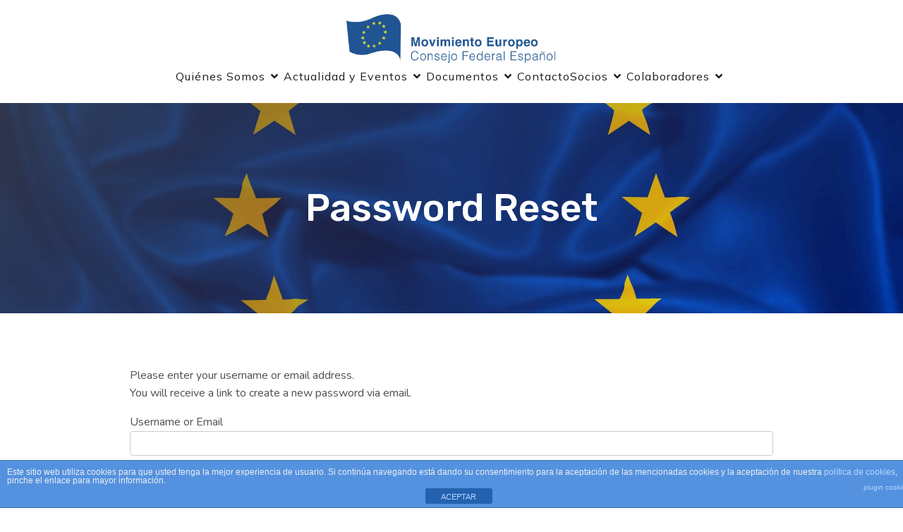

--- FILE ---
content_type: text/html; charset=utf-8
request_url: https://www.google.com/recaptcha/api2/aframe
body_size: 270
content:
<!DOCTYPE HTML><html><head><meta http-equiv="content-type" content="text/html; charset=UTF-8"></head><body><script nonce="jyU__oBHwXikNLCqnK_BJQ">/** Anti-fraud and anti-abuse applications only. See google.com/recaptcha */ try{var clients={'sodar':'https://pagead2.googlesyndication.com/pagead/sodar?'};window.addEventListener("message",function(a){try{if(a.source===window.parent){var b=JSON.parse(a.data);var c=clients[b['id']];if(c){var d=document.createElement('img');d.src=c+b['params']+'&rc='+(localStorage.getItem("rc::a")?sessionStorage.getItem("rc::b"):"");window.document.body.appendChild(d);sessionStorage.setItem("rc::e",parseInt(sessionStorage.getItem("rc::e")||0)+1);localStorage.setItem("rc::h",'1768872461219');}}}catch(b){}});window.parent.postMessage("_grecaptcha_ready", "*");}catch(b){}</script></body></html>

--- FILE ---
content_type: text/javascript
request_url: https://www.movimientoeuropeo.org/wp-content/plugins/kubio/build/frontend/index.js?ver=bbde13fbfa761f9a4fa34ad66f0a6041
body_size: 69562
content:
this.kubio=this.kubio||{},this.kubio.frontend=function(t){var e={};function i(s){if(e[s])return e[s].exports;var n=e[s]={i:s,l:!1,exports:{}};return t[s].call(n.exports,n,n.exports,i),n.l=!0,n.exports}return i.m=t,i.c=e,i.d=function(t,e,s){i.o(t,e)||Object.defineProperty(t,e,{enumerable:!0,get:s})},i.r=function(t){"undefined"!=typeof Symbol&&Symbol.toStringTag&&Object.defineProperty(t,Symbol.toStringTag,{value:"Module"}),Object.defineProperty(t,"__esModule",{value:!0})},i.t=function(t,e){if(1&e&&(t=i(t)),8&e)return t;if(4&e&&"object"==typeof t&&t&&t.__esModule)return t;var s=Object.create(null);if(i.r(s),Object.defineProperty(s,"default",{enumerable:!0,value:t}),2&e&&"string"!=typeof t)for(var n in t)i.d(s,n,function(e){return t[e]}.bind(null,n));return s},i.n=function(t){var e=t&&t.__esModule?function(){return t.default}:function(){return t};return i.d(e,"a",e),e},i.o=function(t,e){return Object.prototype.hasOwnProperty.call(t,e)},i.p="",i(i.s=655)}({206:function(t,e){!function(){t.exports=this.kubio.scripts}()},621:function(t,e){!function(t){const e=function(e){const i=t.extend({animationType:"rotate-1",animationDelay:2500,barAnimationDelay:3800,barWaiting:800,lettersDelay:50,typeLettersDelay:150,selectionDuration:500,typeAnimationDelay:1300,revealDuration:600,revealAnimationDelay:1500},e);let s=i.animationDelay;function n(t){const e=l(t);if(t.parents(".ah-headline").hasClass("type")){const s=t.parent(".ah-words-wrapper");s.addClass("selected").removeClass("waiting"),setTimeout((function(){s.removeClass("selected"),t.removeClass("is-visible").addClass("is-hidden").children("i").removeClass("in").addClass("out")}),i.selectionDuration),setTimeout((function(){o(e,i.typeLettersDelay)}),i.typeAnimationDelay)}else if(t.parents(".ah-headline").hasClass("letters")){const s=t.children("i").length>=e.children("i").length;a(t.find("i").eq(0),t,s,i.lettersDelay),r(e.find("i").eq(0),e,s,i.lettersDelay)}else t.parents(".ah-headline").hasClass("clip")?t.parents(".ah-words-wrapper").animate({width:"2px"},i.revealDuration,(function(){h(t,e),o(e)})):t.parents(".ah-headline").hasClass("loading-bar")?(t.parents(".ah-words-wrapper").removeClass("is-loading"),h(t,e),setTimeout((function(){n(e)}),i.barAnimationDelay),setTimeout((function(){t.parents(".ah-words-wrapper").addClass("is-loading")}),i.barWaiting)):(h(t,e),setTimeout((function(){n(e)}),i.animationDelay))}function o(t,e){t.parents(".ah-headline").hasClass("type")?(r(t.find("i").eq(0),t,!1,e),t.addClass("is-visible").removeClass("is-hidden")):t.parents(".ah-headline").hasClass("clip")&&t.parents(".ah-words-wrapper").animate({width:t.width()+10},i.revealDuration,(function(){setTimeout((function(){n(t)}),i.revealAnimationDelay)}))}function a(e,s,o,r){if(e.removeClass("in").addClass("out"),e.is(":last-child")?o&&setTimeout((function(){n(l(s))}),i.animationDelay):setTimeout((function(){a(e.next(),s,o,r)}),r),e.is(":last-child")&&t("html").hasClass("no-csstransitions")){const t=l(s);h(s,t)}}function r(t,e,s,o){t.addClass("in").removeClass("out"),t.is(":last-child")?(e.parents(".ah-headline").hasClass("type")&&setTimeout((function(){e.parents(".ah-words-wrapper").addClass("waiting")}),200),s||setTimeout((function(){n(e)}),i.animationDelay)):setTimeout((function(){r(t.next(),e,s,o)}),o)}function l(t){return t.is(":last-child")?t.parent().children().eq(0):t.next()}function h(t,e){t.removeClass("is-visible").addClass("is-hidden"),e.removeClass("is-hidden").addClass("is-visible")}this.each((function(){const e=t(this);if(i.animationType&&("type"===i.animationType||"rotate-2"===i.animationType||"rotate-3"===i.animationType||"scale"===i.animationType?e.find(".ah-headline").addClass("letters "+i.animationType):"clip"===i.animationType?e.find(".ah-headline").addClass(i.animationType+" is-full-width"):e.find(".ah-headline").addClass(i.animationType)),t(".ah-headline.letters").find("b").each((function(){const e=t(this),i=e.text().split(""),s=e.hasClass("is-visible");for(const t in i)e.parents(".rotate-2").length>0&&(i[t]="<em>"+i[t]+"</em>"),i[t]=s?'<i class="in">'+i[t]+"</i>":"<i>"+i[t]+"</i>";const n=i.join("");e.html(n).css("opacity",1)})),e.hasClass("loading-bar"))s=i.barAnimationDelay,setTimeout((function(){e.find(".ah-words-wrapper").addClass("is-loading")}),i.barWaiting);else if(e.hasClass("clip")){const t=e.find(".ah-words-wrapper"),i=t.width()+10;t.css("width",i)}else if(!e.find(".ah-headline").hasClass("type")){let i=e.find(".ah-words-wrapper b"),s=0;i.each((function(){const e=t(this).width();e>s&&(s=e)})),e.find(".ah-words-wrapper").css("width",s)}setTimeout((function(){n(e.find(".is-visible").eq(0))}),s)}))};window.wp&&window.wp.customize?t.fn.animatedHeadline=function(){const t=this,i=arguments;setTimeout((()=>{e.apply(t,i)}),100)}:t.fn.animatedHeadline=e}(jQuery)},622:function(t,e){!function(t,e){const i="fancy-title",s=function(t,s){this.namespace=i,this.defaults={typeAnimationDurationIn:.1,typeAnimationDurationOut:.1,animationDuration:1},e.apply(this,arguments),this.start()};s.prototype={start(){if("type"!==this.opts.typeAnimation)jQuery(this.$element).animatedHeadline({animationType:this.opts.typeAnimation,animationDelay:1e3*this.opts.animationDuration});else if(!this.isIE()){jQuery(this.$element).attr("fancy-id");const t=this.opts.rotatingWords.split("\n");t.unshift(this.opts.word);const e={strings:t,typeSpeed:1e3*this.opts.typeAnimationDurationIn,backSpeed:1e3*this.opts.typeAnimationDurationOut,contentType:"html",smartBackspace:!1,loop:!0};this.$element.empty(),new Typed(this.$element[0],e)}},isIE(){const t=navigator.userAgent;return t.indexOf("MSIE ")>-1||t.indexOf("Trident/")>-1}},s.inherits(e),e[i]=s,e.Plugin.create(i),e.Plugin.autoload(i)}(jQuery,Colibri)},623:function(t,e){!function(t,e){const i="video";class s{constructor(t,e={}){this.$element=t,this.data=e}play(){}stop(){}pause(){}startIfAutoplay(){this.data.autoPlay&&this.play()}getContentWindow(){const t=this.$element.find("iframe");if(!(t.length<1))return t.get(0).contentWindow}}class n extends s{play(){this.runCommand("playVideo")}pause(){this.runCommand("pauseVideo")}stop(){this.runCommand("stopVideo")}runCommand(t){const e=this.getContentWindow();if(!e)return;const i=JSON.stringify({event:"command",func:t});e.postMessage(i,"https://www.youtube.com")}}class o extends s{play(){this.runCommand("play")}pause(){this.runCommand("pause")}stop(){this.runCommand("pause"),this.runCommand("setCurrentTime","0")}runCommand(t,e){const i=this.getContentWindow();if(!i)return;const s=JSON.stringify({method:t,value:e});i.postMessage(s,"*")}}class a extends s{constructor(t,e){super(t,e),this.video=this.$element.find("video").get(0),this.video.loop&&e.startTime&&e.endTime&&this.video.addEventListener("timeupdate",(()=>{this.video.currentTime>=e.endTime&&(this.video.currentTime=e.startTime,this.play())}))}play(){this.video.play().catch((t=>{this.video.muted=!0}))}pause(){this.video.pause()}stop(){this.pause(),this.video.currentTime=0}}const r=function(t,s){this.namespace=i,this.defaults={data:{}},e.apply(this,arguments),this.start()};r.prototype={start(){switch((this.opts||{}).displayAs){case"posterImage":this.addPosterImageLogic();break;case"iconWithLightbox":this.addIconWithLightBoxLogic()}this.addVideoHandler();let t=!1;this.intersectionObserver=this.$element.respondToVisibility((e=>{e&&t&&this.handler.startIfAutoplay(),t||(t=!0)}))},stop(){this.intersectionObserver&&(this.intersectionObserver.disconnect(),this.intersectionObserver=null)},addVideoHandler(){switch(this.opts.videoCategory){case"internal":this.handler=new a(this.$element,this.opts);break;case"youtube":this.handler=new n(this.$element,this.opts);break;case"vimeo":this.handler=new o(this.$element,this.opts)}},addPosterImageLogic(){const t=this.opts,e=this.$element.find(".wp-block-kubio-video__poster");if(0!==e.length){const i=e.find("a"),s=e.find(".h-svg-icon");0!==i.length&&(i.removeAttr("href"),i.click({element:this.$element,data:t},this.startVideo.bind(this))),0!==s.length&&s.click({element:this.$element,data:t},this.startVideo.bind(this))}},addIconWithLightBoxLogic(){const t=this.opts,e=this.$element.find(".wp-block-kubio-video__lightbox");0!==e.length&&e.find(".h-svg-icon ").click({element:this.$element,data:t},this.startVideo)},startVideo(e){const i=e.data.element,s=e.data.data.lightBox;if(s||i.find(".wp-block-kubio-video__poster").hide(),"internal"!==e.data.data.videoCategory){const e=i.find("iframe");if(s){let s=e.attr("src");s=s.replace("autoplay=0","autoplay=1"),s=s.replace("autopause=0",""),t.fancybox.open({src:s,opts:{beforeClose(t,e){i.find(".wp-block-kubio-video__poster").show()}}})}else this.handler.play()}else s?(i.find(".wp-block-kubio-video__video"),t.fancybox.open({src:i.find("video"),type:"inline",modal:!1,touch:!1,showCloseButton:!0,opts:{afterLoad(t,e){const i=e.$content.find("video");0!==i.length&&i.removeClass("h-video-main")},beforeClose(t,e){i.find(".wp-block-kubio-video__poster").show()}}})):this.handler.play()}},r.inherits(e),e[i]=r,e.Plugin.create(i),e.Plugin.autoload(i)}(jQuery,Colibri)},624:function(t,e){!function(t,e){const i="dropdown-menu",s=function(){this.namespace=i,this.defaults={menuSelector:".kubio-menu",$menu:null},e.apply(this,arguments),this.start()};s.prototype={start(){const t=this.$element.find(this.opts.menuSelector).first();this.opts.$menu=t;const e=t.find("> ul > li.current-menu-item").get(0);this.stop(),this.addListener(),this.addFocusListener(),this.addReverseMenuLogic(),this.addTabletMenuLogic(),this.addMenuScrollSpy(t,e)},toggleFocus(e,i=!0){for(;this.opts.$menu[0]!==e;)"li"===e.tagName.toLowerCase()&&(i?(t(e).closest("li.menu-item-has-children").children("a").addClass("hover"),e.classList.add("hover"),t(e).children("a").addClass("hover")):(t(e).closest("li.menu-item-has-children").children("a").removeClass("hover"),e.classList.remove("hover"),t(e).children("a").removeClass("hover"))),e=e.parentElement},addFocusListener(){const t=this.opts.$menu.find("li");t.on("mouseover",(t=>{this.toggleFocus(t.currentTarget)})),t.on("mouseout",(t=>{this.toggleFocus(t.currentTarget,!1)}));const e=this.opts.$menu.find("li > a");e.on("focus",(t=>{this.toggleFocus(t.currentTarget)})),e.on("blur",(t=>{this.toggleFocus(t.currentTarget,!1)}))},stop(){this.removeListeners()},copyLiEventTaA(e){let i="";e.target&&e.target.tagName&&(i=e.target.tagName),"a"!==i.toLowerCase()&&t(e.currentTarget).find("> a")[0].click()},addListener(){this.opts.$menu.find("li").on("click",this.copyLiEventTaA)},removeListeners(){const t=this.opts.$menu;t.off("mouseover.navigation"),t.find("li").off("click",this.copyLiEventTaA),this.removeTabletLogic()},removeTabletLogic(){this.opts.$menu.off("tap.navigation")},addReverseMenuLogic(){const e=this.opts.$menu,i=this;e.on("mouseover.navigation","li",(function(){e.find("li.hover").removeClass("hover"),i.setOpenReverseClass(e,t(this))}))},setOpenReverseClass(t,e){if(this.getItemLevel(t,e)>0){const t=e.children("ul"),i=t.length&&e.offset().left+e.width()+300>window.innerWidth,s=t.length&&e.closest(".open-reverse").length;i||s?t.addClass("open-reverse"):t.length&&t.removeClass("open-reverse")}},getItemLevel(t,e){const i=this.opts.menuSelector;return e.parentsUntil(i).filter("li").length},addTabletMenuLogic(){const t=this.opts.$menu;this.opts.clickOnLink||(this.opts.clickOnLink=this.clickOnLink.bind(this)),this.opts.clickOnArrow||(this.opts.clickOnArrow=this.clickOnArrow.bind(this)),t.off("tap.navigation",this.opts.clickOnArrow),t.on("tap.navigation","li.menu-item > a svg",this.opts.clickOnArrow),t.off("tap.navigation",this.opts.clickOnLink),t.on("tap.navigation","li.menu-item > a",this.opts.clickOnLink)},clickOnLink(e,i=!1){const s=this,n=t(e.target),o=n.closest("li"),a=n.closest("a"),r=this.opts.$menu;if(o.children("ul").length)if(s.isSelectedItem(o)){const n=a.attr("href");if(0===n.indexOf("#")){const e=n.replace("#","").trim();if(!e||!t("#"+e).length)return}e.stopPropagation(),i&&e.preventDefault(),s.deselectItems(r,o)}else e.stopPropagation(),e.preventDefault(),s.selectItem(r,o);else e.stopPropagation(),(i||!i&&s.isSelectedItem(o))&&e.preventDefault(),s.deselectItems(r,o)},clickOnArrow(t){this.clickOnLink(t,!0)},selectItem(e,i){this.deselectItems(e,i),i.attr("data-selected-item",!0),this.clearMenuHovers(e,i),i.addClass("hover"),this.setOpenReverseClass(e,i);const s=this;t("body").on("tap.navigation-clear-selection","*",(function(){const t=jQuery(this);s.clearSelectionWhenTapOutside(t,e)})),t(window).on("scroll.navigation-clear-selection",(function(){const t=jQuery(this);s.clearSelectionWhenTapOutside(t,e)}))},deselectItems(e,i){i.removeClass("hover"),e.find("[data-selected-item]").each((function(){t(this).removeAttr("data-selected-item");const i=e.children("ul");e.is(".mobile-menu")&&i.slideDown()}))},isSelectedItem:t=>t.is("[data-selected-item]"),clearMenuHovers(e,i){const s=this;e.find("li.hover").each((function(){i&&s.containsSelectedItem(t(this))||t(this).removeClass("hover")}))},containsSelectedItem:t=>t.find("[data-selected-item]").length>0||t.is("[data-selected-item]"),clearSelectionWhenTapOutside(e,i){t("body").off("tap.navigation-clear-selection"),t(window).off("scroll.navigation-clear-selection"),e.is(i)||t.contains(i[0],this)||this.clearMenuHovers(i)},addMenuScrollSpy(e,i){const s=e;t.fn.kubioScrollSpy&&s.find("a").kubioScrollSpy({onChange(){s.find(".current-menu-item, .current_page_item").removeClass("current-menu-item current_page_item"),t(this).closest("li").addClass("current-menu-item current_page_item")},onLeave(){const e=s.closest(".h-navigation_sticky");t(this).closest("li").removeClass("current-menu-item current_page_item hover"),!s.find(".current-menu-item, .current_page_item").length&&i&&(e||s.find(".current-menu-item, .current_page_item").removeClass("current-menu-item current_page_item"),t(i).addClass("current-menu-item current_page_item"))},smoothScrollAnchor:!0,offset(){const t=s.closest(".h-navigation_sticky");return t.length?t[0].getBoundingClientRect().height:0}}),t(window).trigger("smoothscroll.update")}},s.inherits(e),e[i]=s,e.Plugin.create(i),e.Plugin.autoload(i)}(jQuery,Colibri)},625:function(t,e){!function(t,e){const i="accordion-menu",s=function(t,s){this.namespace=i,this.defaults={menuSelector:".kubio-menu",offCanvasWrapper:".kubio-menu-container",linkSelector:".menu-item-has-children > a, .page_item_has_children > a",linkLeafsSelector:"li:not(.menu-item-has-children):not(.page_item_has_children) > a",arrowSelector:"svg",$menu:null},e.apply(this,arguments),this.initBindedFunctions(),this.initEventListenersData(),this.start()};s.prototype={start(){const t=this.$element.find(this.opts.menuSelector).first();this.opts.$menu=t;const e=t.find("> ul > li.current-menu-item").get(0);this.opts.$menu.find("a").data("allow-propagation",!0),this.opts.$menu.find(this.opts.arrowSelector).attr("tabIndex",0),this.removeEventListeners(),this.addEventListeners(),this.addMenuScrollSpy(t,e);const i=this.opts.$menu.find(".current-menu-parent").first();i.length&&this.openDropDown(i),this.addFocusListener()},initBindedFunctions(){this.debounceApplyDropdownLogic=t.debounce(this.applyDropdownLogic.bind(this),10),this.bindedLinkEventHandler=this.linkEventHandler.bind(this),this.bindedLinkArrowEventHandler=this.linkArrowEventHandler.bind(this)},initEventListenersData(){const t=".accordion-menu",e=["click","tap"].map((e=>`${e}${t}`)),i=e.map((t=>t+".link-selector")).join(" "),s=e.concat([`keyup${t}`]).map((t=>t+" svg")).join(" "),n=e.map((t=>t+".off-canvas")).join(" ");this._eventOptions={menuNamespace:t,linkSelectorEvent:i,arrowSelectorEvent:s,offCanvasEvent:n}},toggleFocus(e,i=!0){for(;this.opts.$menu[0]!==e;)"li"===e.tagName.toLowerCase()&&(i?(t(e).closest("li.menu-item-has-children").children("a").addClass("hover"),e.classList.add("hover"),t(e).children("a").addClass("hover")):(t(e).closest("li.menu-item-has-children").children("a").removeClass("hover"),e.classList.remove("hover"),t(e).children("a").removeClass("hover"))),e=e.parentElement},addFocusListener(){const t=this.opts.$menu.find("a");t.on("focus",(t=>{this.toggleFocus(t.currentTarget)})),t.on("blur",(t=>{this.toggleFocus(t.currentTarget,!1)}))},addEventListeners(){const e=this.opts.$menu,i=this._eventOptions;e.on(i.arrowSelectorEvent,this.opts.arrowSelector,this.bindedLinkArrowEventHandler),window.wp&&window.wp.customize&&e.off(i.linkSelectorEvent,this.opts.linkSelector),e.on(i.linkSelectorEvent,this.opts.linkSelector,this.bindedLinkEventHandler),e.on(i.offCanvasEvent,this.opts.linkLeafsSelector,this.closeOffcanvasPanel),t(document).on("keyup."+this.namespace,t.proxy(this.handleKeyboard,this))},removeEventListeners(){const e=this.opts.$menu,i=this._eventOptions;e.off(i.menuNamespace),t(document).on("keyup."+this.namespace)},stop(){this.removeEventListeners(),this.removeAllSvgArrows()},handleKeyboard(e){let i=e.target;"svg"===i.tagName.toLowerCase()&&(i=i.parentNode),t.contains(this.opts.$menu[0],i)&&t(i).siblings("ul").length&&(37===e.which&&this.closeDropDown(t(i).closest("li")),39===e.which&&this.openDropDown(t(i).closest("li")))},openDropDown(e){e&&((e=t(e).is("a")?t(e).closest("li"):t(e)).addClass("open"),e.children("ul").slideDown(100))},closeDropDown(e){e&&((e=t(e).is("a")?t(e).closest("li"):t(e)).removeClass("open"),e.children("ul").slideUp(100))},isDropDownOpen:t=>t.is(".open"),closeOffcanvasPanel(){window.wp&&window.wp.customize},linkEventHandler(e,i){const s=window.wp&&window.wp.customize;s&&e.preventDefault();const n=t(e.target).closest("li");0===n.find("ul").length||!i&&n.hasClass("open")&&!s?this.closeOffcanvasPanel():((i||!i&&!n.hasClass("open"))&&(e.preventDefault(),e.stopPropagation()),this.debounceApplyDropdownLogic(e,i))},linkArrowEventHandler(t){"keyup"===t.type?13===t.which&&this.linkEventHandler(t,!0):this.linkEventHandler(t,!0)},applyDropdownLogic(e,i){const s=t(e.target).closest("li");0!==s.find("ul").length?i&&this.isDropDownOpen(s)?this.closeDropDown(s):this.openDropDown(s):this.closeOffcanvasPanel()},removeAllSvgArrows(){this.opts.$menu&&this.opts.$menu.find(this.opts.arrowSelector).remove()},addMenuScrollSpy(e,i){const s=e,n=this;if(t.fn.kubioScrollSpy){const e=n.opts.linkSelector,o=n.opts.arrowSelector;s.find("a").not(e).not(o).kubioScrollSpy({onChange(){s.find(".current-menu-item,.current_page_item").removeClass("current-menu-item current_page_item"),t(this).closest("li").addClass("current-menu-item current_page_item")},onLeave(){t(this).closest("li").removeClass("current-menu-item current_page_item"),!s.find(".current-menu-item, .current_page_item").length&&i&&t(i).addClass("current-menu-item current_page_item")},clickCallback(){n.closeOffcanvasPanel()},smoothScrollAnchor:!0,offset(){const t=s.closest('[data-kubio-component="navigation"]');return t.length?t[0].getBoundingClientRect().height+20:20}})}t(window).trigger("smoothscroll.update")}},s.inherits(e),e[i]=s,e.Plugin.create(i),e.Plugin.autoload(i)}(jQuery,Colibri)},626:function(t,e){!function(t,e){const i="offcanvas",s=function(t,i){this.namespace="offcanvas",this.defaults={target:null,push:!0,width:"250px",direction:"left",toggleEvent:"click",clickOutside:!0,animationOpen:"slideInLeft",animationClose:"slideOutLeft",callbacks:["open","opened","close","closed"],offcanvasOverlayId:null,$overlayElement:null,targetId:null},e.apply(this,arguments),this.utils=new e.Utils,this.detect=new e.Detect,this.start()};s.prototype={start(){if(!this.hasTarget())return;const e=this.opts.offcanvasOverlayId;this.opts.$overlayElement=t("#"+e),this.buildTargetWidth(),this.buildAnimationDirection(),this.$close=this.getCloseLink(),this.$element.on(this.opts.toggleEvent+"."+this.namespace,t.proxy(this.toggle,this)),this.$target.addClass("offcanvas"),this.$target.trigger("kubio.offcanvas.ready"),this.moveOffcanvas(),this.addOffcanvasOverlayLogic()},stop(){this.closeAll(),this.removeOffcanvasElements(),this.$element.off("."+this.namespace),this.$close&&this.$close.off("."+this.namespace),t(document).off("."+this.namespace)},removeOffcanvasElements(){this.$target.remove(),this.opts.$overlayElement.remove()},moveOffcanvas(){const t=this.$target[0];document.querySelector("html > body").appendChild(t);const e=this.opts.$overlayElement[0];document.querySelector("html > body").appendChild(e)},preventDefault:t=>(t.preventDefault(),t.stopPropagation(),!1),addOffcanvasOverlayLogic(){const t=this.opts.$overlayElement,e=this.$target;e.length&&(t[0].addEventListener("scroll",this.preventDefault,{passive:!0}),t[0].addEventListener("touchmove",this.preventDefault,{passive:!0}),t[0].addEventListener("mousewheel",this.preventDefault,{passive:!0}),e.on("kubio.offcanvas.open",(function(){t.addClass("h-offcanvas-opened")})),e.on("kubio.offcanvas.close",(function(){t.removeClass("h-offcanvas-opened")})))},toggle(t){this.isOpened()?this.close(t):this.open(t)},buildTargetWidth(){this.opts.width=t(window).width()<parseInt(this.opts.width)?"100%":this.opts.width},buildAnimationDirection(){"right"===this.opts.direction&&(this.opts.animationOpen="slideInRight",this.opts.animationClose="slideOutRight")},getCloseLink(){return this.$target.find(".close")},open(i){i&&i.preventDefault(),this.isOpened()||(this.closeAll(),this.callback("open"),this.$target.addClass("offcanvas-"+this.opts.direction),this.$target.css("width",Math.min(parseInt(this.opts.width),window.innerWidth-100)),this.$target.css("right","-"+Math.min(parseInt(this.opts.width),window.innerWidth-100)),this.$target.trigger("kubio.offcanvas.open"),e.animate(this.$target,this.opts.animationOpen,t.proxy(this.onOpened,this)),this.$element.trigger("kubio.offcanvas.open"))},closeAll(){const i=t(document).find(".offcanvas");0!==i.length&&(i.each((function(){const i=t(this);i.hasClass("open")&&(i.css("width",""),e.animate(i,"hide"),i.removeClass("open offcanvas-left offcanvas-right"))})),t(document).off("."+this.namespace),t("body").css("left",""))},close(i){if(i){const e=t(i.target);if(("A"===e[0].tagName||"INPUT"===e[0].tagName||"BUTTON"===e[0].tagName||e.parents("button, a").length)&&0!==e.closest(".offcanvas").length&&!e.hasClass("close")&&window.location.href!==i.target.href)return;i.preventDefault()}this.isOpened()&&(this.callback("close"),this.$target.trigger("kubio.offcanvas.close"),e.animate(this.$target,this.opts.animationClose,t.proxy(this.onClosed,this)))},isOpened(){return this.$target.hasClass("open")},onOpened(){this.$target.find("a").eq(0).focus(),this.$target.removeClass("hide"),this.opts.clickOutside&&t(document).on("click."+this.namespace+" tap."+this.namespace,t.proxy(this.close,this)),this.detect.isMobileScreen()&&t("html").addClass("no-scroll"),t(document).on("keyup."+this.namespace,t.proxy(this.handleKeyboard,this)),t(document).on("keydown."+this.namespace,t.proxy(this.handleKeyDown,this)),this.$close.on("click."+this.namespace,t.proxy(this.close,this)),this.$target.addClass("open"),this.callback("opened")},onClosed(){t("html").removeClass("no-scroll"),this.$target.css("width","").removeClass("offcanvas-"+this.opts.direction),this.$close.off("."+this.namespace),t(document).off("."+this.namespace),this.$target.removeClass("open"),this.callback("closed"),this.$target.trigger("kubio.offcanvas.closed")},handleKeyboard(e){27===e.which&&(document.activeElement&&t(document.activeElement).closest(".offcanvas").length&&this.$element.focus(),this.close())},handleKeyDown(t){if(9===t.which){const e=this.$target.find("a:visible"),i=t.shiftKey;if(e.last().is(t.target)&&!i)return e.first().focus(),t.preventDefault(),void t.stopPropagation();e.first().is(t.target)&&i&&(e.last().focus(),t.preventDefault(),t.stopPropagation())}}},s.inherits(e),e[i]=s,e.Plugin.create(i),e.Plugin.autoload(i)}(jQuery,Colibri)},627:function(t,e){!function(t,e){const i="accordion",s=function(t,s){this.namespace=i,this.defaults={target:null,toggle:!0,active:!1,toggleClass:"h-accordion-item-title",boxClass:"h-accordion-item-content__container",activeClass:"accordion-active h-custom-active-state",callbacks:["open","opened","close","closed"],hashes:[],currentHash:!1,currentItem:!1},e.apply(this,arguments),this.start()};s.prototype={start(){this.$items=this.getItems(),this.$items.each(t.proxy(this.loadItems,this)),this.$boxes=this.getBoxes(),this.setInitialOpenedItems(),this.setActiveItem()},stop(){this.closeAll()},restart(){this.updateOpts(),this.stop(),this.start()},getItems(){return this.$element.find(`> .h-accordion-item > .${this.opts.toggleClass}`)},setInitialOpenedItems(){let e=!1;this.$items.each(((i,s)=>{"true"!==t(s).attr("data-open-by-default")||this.opts.toggle&&(!this.opts.toggle||e)||(e=!0,this.addActive(this.getItem(s)))}))},getBoxes(){return this.$element.find(`> .h-accordion-item > .${this.opts.boxClass}, > .h-accordion-item > .h-accordion-item-content`)},loadItems(e,i){const s=this.getItem(i);s.$el.attr("rel",s.hash),s.$el.hasClass(this.opts.activeClass)&&(this.opts.currentItem=s,this.opts.active=s.hash);const n=["click","tap"].map((t=>`${t}.${this.namespace} `)).join(" ");s.$el.off(n).on(n,t.proxy(this.toggle,this))},setActiveItem(){!1!==this.opts.active&&(this.opts.currentItem=this.getItemBy(this.opts.active),this.opts.active=this.opts.currentItem.hash),!1!==this.opts.currentItem&&(this.addActive(this.opts.currentItem),this.opts.currentItem.$box.removeClass("hide"))},addActive(t){t.$box.find(".h-element").trigger("colibriContainerOpened"),t.$box.removeClass("hide").addClass("open"),t.$el.addClass(this.opts.activeClass),!1!==t.$caret&&t.$caret.removeClass("down").addClass("up"),!1!==t.$parent&&t.$parent.addClass(this.opts.activeClass),this.opts.currentItem=t},removeActive(t){t.$box.removeClass("open"),t.$el.removeClass(this.opts.activeClass),!1!==t.$caret&&t.$caret.addClass("down").removeClass("up"),!1!==t.$parent&&t.$parent.removeClass(this.opts.activeClass),this.opts.currentItem=!1},toggle(e){e&&e.preventDefault();const i=t(e.target).closest("."+this.opts.toggleClass).get(0)||e.target,s=this.getItem(i);this.isOpened(s.hash)?this.close(s.hash):this.open(e)},openAll(){this.$items.addClass(this.opts.activeClass),this.$boxes.addClass("open").removeClass("hide")},open(e,i){if(void 0===e)return;"object"==typeof e&&e.preventDefault();const s=t(e.target).closest("."+this.opts.toggleClass).get(0)||e.target,n="object"==typeof e?this.getItem(s):this.getItemBy(e);n.$box.hasClass("open")||(this.opts.toggle&&this.closeAll(),this.callback("open",n),this.addActive(n),this.onOpened())},onOpened(){this.callback("opened",this.opts.currentItem)},closeAll(){this.$items.removeClass(this.opts.activeClass).closest("li").removeClass(this.opts.activeClass),this.$boxes.removeClass("open").addClass("hide")},close(t){const e=this.getItemBy(t);this.callback("close",e),this.opts.currentItem=e,this.onClosed()},onClosed(){const t=this.opts.currentItem;this.removeActive(t),this.callback("closed",t)},isOpened(e){return t("[rel="+e+"]").hasClass(this.opts.activeClass)},getItem(e){const i={};i.$el=t(e),i.hash=i.$el.attr("href"),i.$box=t(i.hash);const s=i.$el.parent();i.$parent="LI"===s[0].tagName&&s;const n=i.$el.find(".caret");return i.$caret=0!==n.length&&n,i},getItemBy(t){const e="number"==typeof t?this.$items.eq(t-1):this.$element.find('[rel="'+t+'"]');return this.getItem(e)}},s.inherits(e),e[i]=s,e.Plugin.create(i),e.Plugin.autoload(i)}(jQuery,Colibri)},628:function(t,e){!function(t,e){const i="tabs",s=function(t,s){this.namespace=i,this.defaults={equals:!1,active:!1,hash:!0,contentActiveClass:"h-tabs-content-active",navActiveClass:"h-tabs-navigation-active-item h-custom-active-state",callbacks:["init","next","prev","open","opened","close","closed"]},e.apply(this,arguments),this.start()};s.prototype={start(){this.tabsCollection=[],this.hashesCollection=[],this.currentHash=[],this.currentItem=!1,this.$items=this.getItems(),this.$items.length&&(this.$items.each(t.proxy(this.loadItems,this)),this.$tabs=this.getTabs(),this.currentHash=this.getLocationHash(),this.closeAll(),this.setActiveItem(),this.setItemHeight(),this.callback("init"),window.addEventListener("hashchange",this.onHashChange.bind(this),!1))},restart(){this.updateOpts(),this.stop(),this.start()},stop(){this.$items.length>0&&this.$items.each(t.proxy(this.unbindItem,this))},unbindItem(t,e){const i=["click","tap"].map((t=>`${t}.${this.namespace} `)).join(" ");this.getItem(e).$el.off(i)},getTabs(){return t(this.tabsCollection).map((function(){return this.toArray()}))},elementIsVisible(t){let e=t.offsetTop;const i=t.offsetHeight;for(;t.offsetParent;)e+=(t=t.offsetParent).offsetTop;return e<window.pageYOffset+window.innerHeight&&e+i>window.pageYOffset},tabsIsVisible(){return this.elementIsVisible(this.$element.get(0))},tabsTopIsVisible(){const t=this.$element.get(0).getBoundingClientRect();return this.tabsIsVisible()&&t.top>0},onHashChange(t){this.closeAll(),this.currentHash=this.getLocationHash(),this.setActiveItem(),this.currentHash&&!this.tabsTopIsVisible()&&this.$element.get(0).scrollIntoView()},getItems(){return this.$element.find("> .h-tabs-navigation .h-tabs-navigation-item")},loadItems(e,i){const s=this.getItem(i);s.$el.attr("rel",s.hash),this.collectItem(s),s.$el.hasClass(this.opts.navActiveClass)&&(this.currentItem=s,this.opts.active=s.hash);const n=["click","tap"].map((t=>`${t}.${this.namespace} `)).join(" ");s.$el.off(n).on(n,t.proxy(this.open,this))},collectItem(t){this.tabsCollection.push(t.$tab),this.hashesCollection.push(t.hash)},setActiveItem(){this.currentHash?(this.currentItem=this.getItemBy(this.currentHash),this.opts.active=this.currentHash):!1===this.opts.active?(this.currentItem=this.getItem(this.$items.first()),this.opts.active=this.currentItem.hash):this.opts.active&&(this.currentItem=this.getItemBy(this.opts.active)),this.addActive(this.currentItem)},addActive(t){t.$tab.find(".h-element").trigger("colibriContainerOpened"),t.$tab.find('[data-kubio="kubio/slider"], [data-kubio="kubio/carousel"], [data-kubio="kubio/counter"]').trigger("colibriContainerOpened"),t.$el.addClass(this.opts.navActiveClass),t.$tab.removeClass("hide").addClass(this.opts.contentActiveClass),this.currentItem=t},removeActive(t){t.$el.removeClass(this.opts.navActiveClass),t.$tab.addClass("hide").removeClass(this.opts.contentActiveClass),this.currentItem=!1},next(t){t&&t.preventDefault();const e=this.getItem(this.fetchElement("next"));this.open(e.hash),this.callback("next",e)},prev(t){t&&t.preventDefault();const e=this.getItem(this.fetchElement("prev"));this.open(e.hash),this.callback("prev",e)},fetchElement(t){let e;if(!1!==this.currentItem){if(e=this.currentItem.$parent[t]().find("a"),0===e.length)return}else e=this.$items[0];return e},open(t,e){if(void 0===t)return;"object"==typeof t&&t.preventDefault();const i="object"==typeof t?this.getItem(t.target):this.getItemBy(t);this.closeAll(),this.callback("open",i),this.addActive(i),this.pushStateOpen(e,i),this.callback("opened",i)},pushStateOpen(t,e){if(!1!==t&&!1!==this.opts.hash)try{window.history.pushState(!1,!1,e.hash)}catch(t){}},close(t){const e=this.getItemBy(t);e.$el.hasClass(this.opts.navActiveClass)&&(this.callback("close",e),this.removeActive(e),this.pushStateClose(),this.callback("closed",e))},pushStateClose(){!1!==this.opts.hash&&history.pushState(!1,!1," ")},closeAll(){this.$tabs.removeClass("open").addClass("hide").removeClass(this.opts.contentActiveClass),this.$items.removeClass(this.opts.navActiveClass)},getItem(e){const i={};return i.$el=t(e),i.$el.is("a")||(i.$el=i.$el.parents("a").eq(0)),i.hash=i.$el.attr("href"),i.$parent=i.$el.parent(),i.$tab=this.$element.find(i.hash),i},getItemBy(t){const e="number"==typeof t?this.$items.eq(t-1):this.$element.find('[rel="'+t+'"]');return this.getItem(e)},getLocationHash(){return!1!==this.opts.hash&&!!this.isHash()&&top.location.hash},isHash(){return!(""===top.location.hash||-1===t.inArray(top.location.hash,this.hashesCollection))},setItemHeight(){if(this.opts.equals){const t=this.getItemMaxHeight()+"px";this.$tabs.css("min-height",t)}},getItemMaxHeight(){let e=0;return this.$tabs.each((function(){const i=t(this).outerHeight();e=i>e?i:e})),e}},s.inherits(e),e[i]=s,e.Plugin.create(i),e.Plugin.autoload(i)}(jQuery,Colibri)},629:function(t,e){!function(t,e,i){const s=function(){const t={getAll:t=>i.defaultView.getComputedStyle(t),get(t,e){return this.getAll(t)[e]},toFloat:t=>parseFloat(t,10)||0,getFloat(t,e){return this.toFloat(this.get(t,e))},_getAllCurrentStyle:t=>t.currentStyle};return i.documentElement.currentStyle&&(t.getAll=t._getAllCurrentStyle),t}(),n=function(){function e(t){this.element=t,this.replacer=i.createElement("div"),this.replacer.style.visibility="hidden",this.hide(),t.parentNode.insertBefore(this.replacer,t)}return e.prototype={replace(){const t=this.replacer.style,e=s.getAll(this.element);t.width=this._width(),t.height=this._height(),t.marginTop=e.marginTop,t.marginBottom=e.marginBottom,t.marginLeft=e.marginLeft,t.marginRight=e.marginRight,t.cssFloat=e.cssFloat,t.styleFloat=e.styleFloat,t.position=e.position,t.top=e.top,t.right=e.right,t.bottom=e.bottom,t.left=e.left,t.display=e.display},hide(){this.replacer.style.display="none"},_width(){return this.element.getBoundingClientRect().width+"px"},_widthOffset(){return this.element.offsetWidth+"px"},_height(){return jQuery(this.element).outerHeight()+"px"},_heightOffset(){return this.element.offsetHeight+"px"},destroy(){t(this.replacer).remove();for(const t in this)this.hasOwnProperty(t)&&(this[t]=null)}},i.documentElement.getBoundingClientRect().width||(e.prototype._width=e.prototype._widthOffset,e.prototype._height=e.prototype._heightOffset),{MimicNode:e,computedStyle:s}}();function o(){this._vendor=null}o.prototype={_vendors:{webkit:{cssPrefix:"-webkit-",jsPrefix:"Webkit"},moz:{cssPrefix:"-moz-",jsPrefix:"Moz"},ms:{cssPrefix:"-ms-",jsPrefix:"ms"},opera:{cssPrefix:"-o-",jsPrefix:"O"}},_prefixJsProperty:(t,e)=>t.jsPrefix+e[0].toUpperCase()+e.substr(1),_prefixValue:(t,e)=>t.cssPrefix+e,_valueSupported(t,e,i){try{return i.style[t]=e,i.style[t]===e}catch(t){return!1}},propertySupported:t=>void 0!==i.documentElement.style[t],getJsProperty(t){if(this.propertySupported(t))return t;if(this._vendor)return this._prefixJsProperty(this._vendor,t);let e;for(const i in this._vendors)if(e=this._prefixJsProperty(this._vendors[i],t),this.propertySupported(e))return this._vendor=this._vendors[i],e;return null},getCssValue(t,e){const s=i.createElement("div"),n=this.getJsProperty(t);if(this._valueSupported(n,e,s))return e;let o;if(this._vendor&&(o=this._prefixValue(this._vendor,e),this._valueSupported(n,o,s)))return o;for(const t in this._vendors)if(o=this._prefixValue(this._vendors[t],e),this._valueSupported(n,o,s))return this._vendor=this._vendors[t],o;return null}};const a=new o,r=a.getJsProperty("transform");let l;const h=a.getCssValue("position","sticky"),c=a.getCssValue("position","fixed");let d;function p(e,i,s){this.child=e,this._$child=t(e),this.parent=i,this.options={className:"fixto-fixed",startAfterNode:{enabled:!1,selector:""},animations:{enabled:!1,currentInAnimationClass:"",currentOutAnimationClass:"",allInAnimationsClasses:"",allOutAnimationsClasses:"",duration:0},top:0,zIndex:""},this._setOptions(s),this._initAnimations()}function u(t,e,i){p.call(this,t,e,i),this._replacer=new n.MimicNode(t),this._ghostNode=this._replacer.replacer,this._saveStyles(),this._saveViewportHeight(),this._proxied_onscroll=this._bind(this._onscroll,this),this._proxied_onresize=this._bind(this._onresize,this),this.start()}function m(t,e,i){p.call(this,t,e,i),this.start()}"Microsoft Internet Explorer"===navigator.appName&&(d=parseFloat(navigator.appVersion.split("MSIE")[1])),p.prototype={_mindtop(){let t=0;if(this._$mind){let e,i;for(let n=0,o=this._$mind.length;n<o;n++)if(e=this._$mind[n],i=e.getBoundingClientRect(),i.height)t+=i.height;else{const i=s.getAll(e);t+=e.offsetHeight+s.toFloat(i.marginTop)+s.toFloat(i.marginBottom)}}return t},_updateOutAnimationDuration(){let t=this.options.animations.duration;isNaN(t)&&(t=0),this._animationDuration=t},_initAnimations(){const e=this.options.animations;this._$child.removeClass(e.allInAnimationsClasses),this._$child.removeClass(e.allOutAnimationsClasses);const i=this;this._updateOutAnimationDuration(),this._animationOutDebounce=t.debounce((function(){i._$child.removeClass(i.options.animations.allOutAnimationsClasses),i._inOutAnimation=!1,i._unfix(),i._removeTransitionFromOutAnimation()}),100),this._animationInDebounce=t.debounce((function(){i._inInAnimation=!1,i._$child.removeClass(i.options.animations.allInAnimationsClasses)}),this._animationDuration)},_removeTransitionFromOutAnimation(){const t="h-global-transition-disable";this._$child.addClass(t);let e=this._$child.css("transition-duration").match(/\d+/)[0];e||(e=0);const i=this;setTimeout((function(){i._$child&&i._$child.removeClass(t)}),1e3*e+500)},_passedStartAfterNode(){const t=this._$startAfterNode;if(t&&t.length>0){const e=this._afterElementOffsetTop,i=t.outerHeight();return this._scrollTop>e+i}return!0},stop(){this._stop(),this._running=!1},start(){this._running||(this._start(),this._running=!0)},destroy(){this.stop(),this._destroy(),this._$child.removeData("fixto-instance");for(const t in this)this.hasOwnProperty(t)&&(this[t]=null)},_setOptions(e){t.extend(!0,this.options,e),this.options.mind&&(this._$mind=t(this.options.mind)),this.options.startAfterNode.enabled&&this.options.startAfterNode.selector&&(this._$startAfterNode=t(this.options.startAfterNode.selector))},setOptions(t){this._setOptions(t),this.refresh()},_stop(){},_start(){},_destroy(){},refresh(){}},u.prototype=new p,t.extend(u.prototype,{_bind:(t,e)=>function(){return t.call(e)},_toresize:8===d?i.documentElement:e,_scriptCallIsValid(e){if(!Colibri.isCustomizerPreview())return!0;const i=t(e).closest(".h-navigation_outer").get(0);return!i||!!i.__vue__},_onscroll:function(){if(this._scrollingContainer=t(".edit-site-visual-editor")[0],this._scrollTop=i.documentElement.scrollTop||i.body.scrollTop||(this._scrollingContainer?this._scrollingContainer.scrollTop:0),this._parentBottom=this.parent.offsetHeight+this._fullOffset("offsetTop",this.parent),!this.options.startAfterNode||this._passedStartAfterNode())if(this.fixed){if(this.options.toBottom){if(this._scrollTop>=this._fullOffset("offsetTop",this._ghostNode))return void this._unfixFromScrollListener()}else if(this._scrollTop>this._parentBottom||this._scrollTop<=this._fullOffset("offsetTop",this._ghostNode)-this.options.top-this._mindtop())return void this._unfixFromScrollListener();this._adjust()}else{const t=s.getAll(this.child);(this._scrollTop<this._parentBottom&&this._scrollTop>this._fullOffset("offsetTop",this.child)-this.options.top-this._mindtop()&&this._viewportHeight>this.child.offsetHeight+s.toFloat(t.marginTop)+s.toFloat(t.marginBottom)||this.options.toBottom)&&(this._fix(),this._adjust())}else this.fixed&&!this._inOutAnimation&&this._unfixFromScrollListener()},_adjust:function(){let e=0;const i=this._mindtop();let n=0;const o=s.getAll(this.child);let a=null;if(l&&(a=this._getContext(),a&&(e=Math.abs(a.getBoundingClientRect().top))),n=this._parentBottom-this._scrollTop-(this.child.offsetHeight+s.toFloat(o.marginBottom)+i+this.options.top),n>0&&(n=0),this.options.toBottom);else{let a=this.options.top;0===a&&(a=t("body").offset().top),this.child.style.top=Math.round(n+i+e+a-s.toFloat(o.marginTop))+"px"}},_fullOffset:function(t,e,i){let s=e[t],n=e.offsetParent;for(;null!==n&&n!==i;)s+=n[t],n=n.offsetParent;return s},_getContext(){let t,e,n=this.child,o=null;for(;!o;){if(t=n.parentNode,t===i.documentElement)return null;if(e=s.getAll(t),"none"!==e[r]){o=t;break}n=t}return o},_fix:function(){const e=this.child,n=e.style,o=s.getAll(e);let a=e.getBoundingClientRect().left,r=o.width;if(this._$child.trigger("fixto-add"),this._saveStyles(),i.documentElement.currentStyle&&(r=e.offsetWidth,"border-box"!==o.boxSizing&&(r-=s.toFloat(o.paddingLeft)+s.toFloat(o.paddingRight)+s.toFloat(o.borderLeftWidth)+s.toFloat(o.borderRightWidth)),r+="px"),l&&(this._getContext(),a=this._$child.offset().left),this._replacer.replace(),n.left=a-s.toFloat(o.marginLeft)+"px",n.width=r,n.position="fixed",this.options.toBottom)n.top="",n.bottom=this.options.top+s.toFloat(o.marginBottom)+"px";else{n.bottom="";let e=this.options.top;0===e&&(e=t("body").offset().top),n.top=this._mindtop()+e-s.toFloat(o.marginTop)+"px"}this.options.zIndex&&(this.child.style.zIndex=this.options.zIndex),this._$child.addClass(this.options.className);const h=this.options.animations;this._$child.removeClass(h.allInAnimationsClasses),h.enabled&&(this._$child.addClass(h.currentInAnimationClass),this._inInAnimation||(this._inInAnimation=!0,this._animationInDebounce())),this.fixed=!0,this._$child.trigger("fixto-added")},_unfixFromScrollListener(){this._$child.trigger("fixto-unnfix-from-scroll"),this.options.animations.enabled?this._unfixTriggerAnimation():this._unfix()},_getAfterElementOffsetTop(){const t=this._$startAfterNode;if(t&&t.length>0){let e=t.get(0),i=0;do{i+=e.offsetTop,e=e.offsetParent}while(e);return i=i<0?0:i,i}return 0},_unfix:function(){this._replacer.hide();const t=this.child.style;t.position=this._childOriginalPosition,t.top=this._childOriginalTop,t.bottom=this._childOriginalBottom,t.width=this._childOriginalWidth,t.left=this._childOriginalLeft,t.zIndex=this._childOriginalZIndex,this.options.always||(this._$child.removeClass(this.options.className),this._$child.trigger("fixto-removed")),this.fixed=!1},_unfixTriggerAnimation(){this._$child.trigger("fixto-animated-remove"),this._animationInDebounce.flush();const t=this.options.animations;this._$child.removeClass(t.allInAnimationsClasses),this._$child.removeClass(t.allOutAnimationsClasses),t.enabled&&this._$child.addClass(t.currentOutAnimationClass),this._inOutAnimation=!0,this._animationOutDebounce()},_saveStyles(){this._animationOutDebounce.flush();const t=this.child.style;this._childOriginalPosition=t.position,this.options.toBottom?(this._childOriginalTop="",this._childOriginalBottom=t.bottom):(this._childOriginalTop=t.top,this._childOriginalBottom=""),this._childOriginalWidth=t.width,this._childOriginalLeft=t.left,this._childOriginalZIndex=t.zIndex,this._afterElementOffsetTop=this._getAfterElementOffsetTop()},_onresize(){this.refresh()},_saveViewportHeight(){this._viewportHeight=e.innerHeight||i.documentElement.clientHeight},_stop(){this._unfix(),e.removeEventListener("scroll",this._proxied_onscroll),e.removeEventListener("mousewheel",this._proxied_onscroll)},_start(){this._onscroll(),e.addEventListener("scroll",this._proxied_onscroll,{passive:!0}),e.addEventListener("mousewheel",this._proxied_onscroll,{passive:!0}),t(this._toresize).on("resize.fixto",this._proxied_onresize)},_destroy(){this._replacer.destroy()},refresh(){this._saveViewportHeight(),this._unfix(),this._onscroll()}}),m.prototype=new p,t.extend(m.prototype,{_start(){const t=s.getAll(this.child);this._childOriginalPosition=t.position,this._childOriginalTop=t.top,this.child.style.position=h,this.refresh()},_stop(){this.child.style.position=this._childOriginalPosition,this.child.style.top=this._childOriginalTop},refresh(){this.child.style.top=this._mindtop()+this.options.top+"px"}});let f=function(t,e,s){return h&&!s||h&&s&&!1!==s.useNativeSticky?new m(t,e,s):c?(void 0===l&&(l=function(){let t=!1;const e=i.createElement("div"),s=i.createElement("div");return e.appendChild(s),e.style[r]="translate(0)",e.style.marginTop="10px",e.style.visibility="hidden",s.style.position="fixed",s.style.top=0,i.body.appendChild(e),s.getBoundingClientRect().top>0&&!0,i.body.removeChild(e),!1}()),new u(t,e,s)):"Neither fixed nor sticky positioning supported"};d<8&&(f=function(){return"not supported"}),t.fn.fixTo=function(e,i){const s=t(e);let n=0;return this.each((function(){const o=t(this).data("fixto-instance");o?o[e].call(o,i):t(this).data("fixto-instance",f(this,s[n],i)),n++}))}}(window.jQuery,window,document)},630:function(t,e){!function(t,e){const i="navigation",s={slideDown:{in:"slideInDown",out:"slideOutDownNavigation"},fade:{in:"fadeIn",out:"fadeOut"},none:{in:"h-global-transition-disable",out:"h-global-transition-disable"}},n=function(s,n){this.namespace=i,this.scrollingContainer=t(".edit-site-visual-editor"),this.defaults={sticky:{className:"h-navigation_sticky",topSpacing:0,top:this.scrollingContainer.length?this.scrollingContainer.offset().top:0,stickyOnMobile:!0,stickyOnTablet:!0,startAfterNode:{enabled:!1,selector:".wp-block-kubio-header"},animations:{enabled:!1,name:"none",duration:0},zIndex:9999,responsiveWidth:!0,center:!0,useShrink:!0,toBottom:!1,useNativeSticky:!1,always:!1,prepare:!0,onShow:!1},overlap:!1,overlapIsActive:!1},e.apply(this,arguments),this.computeOverlapPaddingDelayed=jQuery.debounce(this.computeOverlapPadding.bind(this),10),this.start()};n.prototype={getStickyData(){const e=this.opts.sticky.animations,i=e.duration;return t.extend(!0,{},this.opts.sticky,{animations:{allInAnimationsClasses:"slideInDown fadeIn h-global-transition-disable",allOutAnimationsClasses:"slideOutDownNavigation fadeOut h-global-transition-disable",currentInAnimationClass:s[e.name].in,currentOutAnimationClass:s[e.name].out,duration:"none"===e.name?0:1e3*i}})},start(){this.opts.sticky&&this.startSticky(this.getStickyData()),this.opts.overlap&&this.startOverlap()},startOverlap(){let e=this.$element.closest(".h-navigation_overlap");0===e.length&&(e=this.$element),this.overlapTarget=e.get(0),this.overlapIsActive=!0,t(window).on("resize.overlap orientationchange.overlap",this.computeOverlapPaddingDelayed),window.addResizeListener(this.overlapTarget,this.computeOverlapPaddingDelayed),this.computeOverlapPadding()},stopOverlap(){this.overlapIsActive=!1,this.$sheet&&(document.head.removeChild(this.$sheet),this.$sheet=null),t(window).off(".overlap"),window.removeResizeListener(this.overlapTarget,this.computeOverlapPaddingDelayed)},computeOverlapPadding(){if(!this.overlapIsActive)return;this.$sheet||(this.$sheet=document.createElement("style"),document.head.appendChild(this.$sheet));const t=this.overlapTarget.offsetHeight+"px !important;";this.$sheet.innerHTML=".h-navigation-padding{padding-top:"+t+"}"},startSticky(e){const i=this;this.$element.data("stickData",e),this.$element.fixTo("body",e),this.opts.sticky.prepare&&this.prepareSticky(),this.$element.on("fixto-added.sticky",(function(){i.$element.attr("data-in-sticky-state",!0)})),this.$element.on("fixto-add.sticky",(function(){i.clearResetTimeouts();const t=i.navigationWrapper();t.css("animation-duration",""),t.css("min-height",t[0].offsetHeight)})),this.$element.on("fixto-removed.sticky",(function(){i.$element.removeAttr("data-in-sticky-state"),i.resetParentHeight()})),t(window).on("resize.sticky orientationchange.sticky",(function(){setTimeout(i.resizeCallback.bind(i),50)})),t(window).trigger("resize.sticky")},stopSticky(){const e=this.fixToInstance();e&&(this.$element.off(".sticky"),e.destroy(),t(window).off(".sticky"),this.$element.removeData("fixto-instance"),this.resetParentHeight())},navigationWrapper(){return this.$element.closest("[class*=navigation__outer]")},resetParentHeight(){this.clearResetTimeouts();const t=this.navigationWrapper(),e=1e3*parseFloat(this.$element.css("animation-duration"));t.css("animation-duration","0s"),this.resetTimeoutHeight=setTimeout((()=>{t.css("min-height","")}),1e3),this.resetTimeoutAnimation=setTimeout((()=>{t.css("animation-duration","")}),e+50)},clearResetTimeouts(){clearTimeout(this.resetTimeoutHeight),clearTimeout(this.resetTimeoutAnimation)},stop(){this.stopSticky(),this.stopOverlap()},prepareSticky(){const e=this;this.normal=this.$element.find("[data-nav-normal]"),this.sticky=this.$element.find("[data-nav-sticky]"),this.sticky.find("span[data-placeholder]").each((function(){t(this).parent().attr("data-placeholder",t(this).attr("data-placeholder")),t(this).remove()})),this.sticky.length&&this.sticky.children().length&&(this.$element.on("fixto-added.sticky",(function(){e.moveElementsToSticky()})),this.$element.on("fixto-removed.sticky",(function(){e.moveElementsToNormal()})))},moveElementsToSticky(){const e=this.sticky.find("[data-placeholder]"),i=this;e.each((function(e,s){$this=t(this);const n=$this.attr("data-placeholder"),o=i.normal.find("[data-placeholder-provider="+n+"] .h-column__content >"),a=$this;a&&o.length&&t(a).append(o)})),this.normal.hide(),this.sticky.show()},moveElementsToNormal(){const e=this.sticky.find("[data-placeholder]"),i=this;e.each((function(e,s){$this=t(this);const n=$this.attr("data-placeholder"),o=i.sticky.find("[data-placeholder="+n+"] >"),a=i.normal.find("[data-placeholder-provider="+n+"] .h-column__content");a&&o.length&&t(a).append(o)})),this.normal.show(),this.sticky.hide()},fixToInstance(){const t=this.$element.data();return!(!t||!t.fixtoInstance)&&t.fixtoInstance},resizeCallback(){if(window.innerWidth<1024){const i=(t=this.$element.data()).stickData;if(!i)return;if(!(e=t.fixtoInstance))return!0;window.innerWidth<=767?i.stickyOnMobile||e.stop():i.stickyOnTablet||e.stop()}else{var t,e;if(!(t=this.$element.data()))return;if(!(e=t.fixtoInstance))return!0;e.refresh(),e.start()}}},n.inherits(e),e[i]=n,e.Plugin.create(i),e.Plugin.autoload(i)}(jQuery,Colibri)},631:function(t,e){!function(t,e){const i="overlap",s=function(){this.namespace=i,this.defaults={data:{}},e.apply(this,arguments),this.start()};s.prototype={start(){t(window).on("resize.overlap orientationchange.overlap",this.computePadding),this.overlapTarget=this.$element[0],new ResizeObserver(this.computePadding).observe(this.overlapTarget)},stop(){t(window).off(".overlap"),this.$sheet&&(document.head.removeChild(this.$sheet),this.$sheet=null)},computePadding(t){if(!t||!t[0]||!t[0].target)return;this.$sheet||(this.$sheet=document.createElement("style"),document.head.appendChild(this.$sheet));const e=t[0].target.offsetHeight+"px !important;";this.$sheet.innerHTML=".h-navigation-padding{padding-top:"+e+"}"},resizeCallback(){this.computePadding()}},s.inherits(e),e[i]=s,e.Plugin.create(i),e.Plugin.autoload(i)}(jQuery,Colibri)},632:function(t,e){!function(t,e){const i="image-gallery",s=function(){this.namespace=i,this.defaults={data:{}},e.apply(this,arguments),this.firstImageLastWidth=this.getFirstImageWidth(),this.resizeObserverCallbackDebounce=t.debounce(this.resizeObserverCallback.bind(this),500),this.resizeObserver=new window.ResizeObserver(this.resizeObserverCallbackDebounce),this.start()};s.prototype={start(){t(this.$element).find(".wp-block-kubio-image-gallery-item__link.lightbox").on("click",(e=>{e.preventDefault();let i=1;const s=t(e.currentTarget).closest(".wp-block-kubio-image-gallery__gallery").find(".wp-block-kubio-image-gallery-item__link.lightbox"),n=[];t(s).each((function(s){const o=t(this).attr("href");o===t(e.currentTarget).attr("href")&&(i=s),n.push({src:o,opts:{}})})),t.fancybox.open(n,{arrows:!0,index:i})})),this.settings.showMasonry&&this.startMasonry()},startMasonry(){if(this.cleanObservers(),0===this.$element.parent().length)return;this.$element.masonry({itemSelector:".image-gallery-grid-item",percentPosition:!0});const e=this.$element;!function(){const i=e.find("img");let s=0,n=0;function o(){if(s++,i.length===s)try{e.data().masonry.layout()}catch(t){console.error(t)}}i.each((function(){this.complete?(n++,o()):(t(this).on("load",o),t(this).on("error",o))})),i.length!==n&&"complete"==document.readyState&&setTimeout((function(){e.data().masonry.layout()}),10),t(window).on("load",(function(){e.data().masonry.layout()}))}();const i=this.getFirstImage();i.length>0&&this.resizeObserver.observe(i.get(0)),this.resizeObserver.observe(this.$element[0])},cleanObservers(){this.resizeObserver&&this.resizeObserver.disconnect()},resizeObserverCallback(){this.firstImageLastWidth!==this.getFirstImageWidth()&&(this.firstImageLastWidth=this.getFirstImageWidth(),this.masonryLayout())},getFirstImage(){return this.$element.find("figure img").first()},getFirstImageWidth(){return this.getFirstImage().width()},masonryLayout(){try{this.$element.data().masonry.layout()}catch(t){}},stopMasonry(){if(this.cleanObservers(),this.$element.data("masonry"))try{this.$element.masonry("destroy")}catch(t){}},restartMasonry(){this.stopMasonry(),this.startMasonry()}},s.inherits(e),e[i]=s,e.Plugin.create(i),e.Plugin.autoload(i)}(jQuery,Colibri)},633:function(t,e){!function(t,e){const i="downarrow",s=function(){this.namespace=i,this.defaults={arrowSelector:"",scrollTargetSelector:""},e.apply(this,arguments),this.start()};s.prototype={start(){if(!(this.opts&&this.opts.arrowSelector&&this.opts.scrollTargetSelector))return;this.$arrow=this.$element.find(this.opts.arrowSelector);const e=t(this.opts.scrollTargetSelector);this.$arrow.smoothScrollAnchor({target:e})},stop(){this.$arrow&&this.$arrow.off("click.smooth-scroll tap.smooth-scroll")},reset(t){},restart(){this.stop(),this.start()},ready(){this.opts.firstTime||(this.opts.firstTime=!0)}},s.inherits(e),e[i]=s,e.Plugin.create(i),e.Plugin.autoload(i)}(jQuery,Colibri)},634:function(t,e){!function(t,e){const i="footer-parallax",s=function(s,n){this.namespace=i,this.defaults={activeClasses:{header:"h-footer-parallax-header-class",content:"h-footer-parallax-content-class",footer:"h-footer-parallax",container:"new-stacking-context"},selectors:{header:'[data-kubio="kubio/header"], .header',content:'.entry-content, .wp-block-kubio-section, [data-kubio], [class*="wp-block"]'}},this.bindedResizeListener=t.debounce(this.resizeListener.bind(this),100),e.apply(this,arguments),this.scriptStarted=!1,this.initMediaById(),this.start(),window.addEventListener("resize",this.bindedResizeListener),setTimeout((()=>{this.bindedResizeListener()}),5e3)};s.prototype={start(){},stop(){this.scriptStarted=!1;const t=this.opts.activeClasses;this.$container&&(this.$container.removeClass(t.container),this.$header.removeClass(t.header),this.$content.removeClass(t.content),this.$element.removeClass(t.footer),this.$content.css("margin-bottom",""))},isInsideCustomizer:()=>!!wp.customize,restart(){this.stop(),this.updateOpts(),this.start()},resizeListener(){this.updateSiblingStyle(),"desktop"!==this.getCurrentMedia()?this.stop():this.isEnabled&&!this.footerParallaxStarted()&&this.start()},footerParallaxStarted(){return this.scriptStarted},initMediaById(){this.mediaById={desktop:{min:1024},tablet:{min:768,max:1023},mobile:{max:767}}},getCurrentMedia(){const t=window.innerWidth;let e=null;return Object.keys(this.mediaById).forEach((i=>{const s=this.mediaById[i];(!s.min||s.min&&t>=s.min)&&(!s.max||s.max&&t<=s.max)&&(e=i)})),e},updateSiblingStyle(){if(!this.$content)return;if(!this.footerParallaxStarted())return;const t=this.$element.outerHeight();this.$content.css("margin-bottom",t+"px")}},s.inherits(e),e[i]=s,e.Plugin.create(i),e.Plugin.autoload(i)}(jQuery,Colibri)},635:function(t,e){!function(t,e){const i="counter",s=function(){this.namespace=i,this.defaults={oldCheck:!1,newCheck:!1,firstTime:!1},e.apply(this,arguments),this.bindedReady=this.ready.bind(this),this.start(),this.addListener()};s.prototype={start(){this.removeScrollListener(),this.bindedReady(),this.addScrollListener()},stop(){this.removeScrollListener()},removeScrollListener(){t(e.getScrollingElement()).off("scroll",this.bindedReady)},addScrollListener(){t(e.getScrollingElement()).on("scroll",this.bindedReady)},reset(t){const e=t.$element.children();t.$element.children().remove(),t.$element.append(e)},restart(){this.stop(),this.start()},ready(){const{type:t}=this.opts;if(!this.opts.firstTime&&this.isScrolledIntoView(this)&&this.opts.oldCheck!==this.opts.newCheck&&(this.opts.firstTime=!0,t))switch(this.reset(this),t){case"number":this.countTo(this);break;case"circle":this.progressCircle(this);break;case"bar":this.progressBar(this)}},addListener(){e.isBlockEditor()||this.$element.on("colibriContainerOpened",this.restart)},isScrolledIntoView(i){if(e.isBlockEditor()&&top.window.document.body.classList.contains("kubio-iframe-holder--hide"))return!1;const s=t(window).scrollTop(),n=s+t(window).height(),o=i.$element.closest(".wp-block-kubio-counter__outer"),a=t(o.parent()).offset().top,r=a+t(o.parent()).height(),l=i.opts.newCheck,h=a<=n&&r>=s;return i.opts.oldCheck=l,i.opts.newCheck=h,h&&this.removeScrollListener(),h},countTo(e){const i=e.opts;t(this).prop("Counter",i.min).animate({Counter:i.max},{duration:1e3*i.duration,easing:"swing",step(t){let s=e.decimalAdjust("round",t,-i.decimals).toLocaleString("en").replace("-0","0");","!==i.separator&&(s=s.replace(/,/gi,i.separator)),this.$element.text(i.prefix+s+i.suffix)}})},progressBar(e){e.$element.parents(".wp-block-kubio-counter__outer").each((function(){t(this).find(".wp-block-kubio-counter__progressBar").removeClass("progress-bar__animation").removeClass("hide-animation").addClass("progress-bar__animation"),"hide"!==e.opts.counterPosition&&e.countTo(e)}))},progressCircle(e){const i=e.opts.circle;e.opts.titlePosition,e.$element.parents(".wp-block-kubio-counter__outer").find(".h-circle-progress").each((function(){const s=t(this).find(".wp-block-kubio-counter__counter-wrapper"),n=t(this).find(".title-circle");i.fill.color=e.getRGBValueFromCSSVar(i.fill.color),t(this).empty(),t(this).circleProgress({value:i.progress/100,size:i.size,fill:i.fill,animation:i.animation,lineCap:"round",insertMode:"append",emptyFill:e.getRGBValueFromCSSVar(i.emptyFill),reverse:!1,animationStartValue:0,startAngle:-Math.PI/2,thickness:15,showPercent:!1}),t(this).css({display:"inline-block"}),t(this).append('<div class="content-circle-inside" style="position:absolute;top:50%;left:50%;transform:translate(-50%,-50%)"></div>'),t(this).find(".content-circle-inside").append(n).append(s),e.countTo(e)}))},getRGBValueFromCSSVar(t){if(!t)return t;const e=t.indexOf("var(");if(-1!==e){const i=t.indexOf("),"),s=t.slice(e+4,i),n=window.getComputedStyle(document.documentElement).getPropertyValue(s);return t.substring(0,e)+n+t.substring(i+1)}return t},decimalAdjust:(t,e,i)=>void 0===i||0==+i?Math[t](e):(e=+e,i=+i,isNaN(e)||"number"!=typeof i||i%1!=0?NaN:(e=e.toString().split("e"),+((e=(e=Math[t](+(e[0]+"e"+(e[1]?+e[1]-i:-i)))).toString().split("e"))[0]+"e"+(e[1]?+e[1]+i:i))))},s.inherits(e),e[i]=s,e.Plugin.create(i),e.Plugin.autoload(i)}(jQuery,Colibri)},636:function(t,e){!function(t){function e(t){this.init(t)}e.prototype={value:0,size:100,startAngle:-Math.PI,thickness:"auto",fill:{gradient:["#3aeabb","#fdd250"]},emptyFill:"rgba(0, 0, 0, .1)",animation:{duration:1200,easing:"circleProgressEasing"},animationStartValue:0,reverse:!1,lineCap:"butt",constructor:e,el:null,canvas:null,ctx:null,radius:0,arcFill:null,lastFrameValue:0,init(e){t.extend(this,e),this.radius=this.size/2,this.initWidget(),this.initFill(),this.draw()},initWidget(){const e=this.canvas=this.canvas||t("<canvas>").prependTo(this.el)[0];e.width=this.size,e.height=this.size,this.ctx=e.getContext("2d")},initFill(){const e=this,i=this.fill,s=this.ctx,n=this.size;if(!i)throw Error("The fill is not specified!");if(i.color&&(this.arcFill=i.color),i.gradient){const e=i.gradient;if(1==e.length)this.arcFill=e[0];else if(e.length>1){const o=i.gradientAngle||0,a=i.gradientDirection||[n/2*(1-Math.cos(o)),n/2*(1+Math.sin(o)),n/2*(1+Math.cos(o)),n/2*(1-Math.sin(o))],r=s.createLinearGradient.apply(s,a);for(let i=0;i<e.length;i++){let s=e[i],n=i/(e.length-1);t.isArray(s)&&(n=s[1],s=s[0]),r.addColorStop(n,s)}this.arcFill=r}}var o;function a(){const i=t("<canvas>")[0];i.width=e.size,i.height=e.size,i.getContext("2d").drawImage(o,0,0,n,n),e.arcFill=e.ctx.createPattern(i,"no-repeat"),e.drawFrame(e.lastFrameValue)}i.image&&(i.image instanceof Image?o=i.image:(o=new Image).src=i.image,o.complete?a():o.onload=a)},draw(){this.animation?this.drawAnimated(this.value):this.drawFrame(this.value)},drawFrame(t){this.lastFrameValue=t,this.ctx.clearRect(0,0,this.size,this.size),this.drawEmptyArc(t),this.drawArc(t)},drawArc(t){const e=this.ctx,i=this.radius,s=this.getThickness(),n=this.startAngle;e.save(),e.beginPath(),this.reverse?e.arc(i,i,i-s/2,n-2*Math.PI*t,n):e.arc(i,i,i-s/2,n,n+2*Math.PI*t),e.lineWidth=s,e.lineCap=this.lineCap,e.strokeStyle=this.arcFill,e.stroke(),e.restore()},drawEmptyArc(t){const e=this.ctx,i=this.radius,s=this.getThickness(),n=this.startAngle;t<1&&(e.save(),e.beginPath(),t<=0?e.arc(i,i,i-s/2,0,2*Math.PI):this.reverse?e.arc(i,i,i-s/2,n,n-2*Math.PI*t):e.arc(i,i,i-s/2,n+2*Math.PI*t,n),e.lineWidth=s,e.strokeStyle=this.emptyFill,e.stroke(),e.restore())},drawAnimated(e){const i=this,s=this.el,n=t(this.canvas);n.stop(!0,!1),s.trigger("circle-animation-start"),n.css({animationProgress:0}).animate({animationProgress:1},t.extend({},this.animation,{step(t){const n=i.animationStartValue*(1-t)+e*t;i.drawFrame(n),s.trigger("circle-animation-progress",[t,n])}})).promise().always((function(){s.trigger("circle-animation-end")}))},getThickness(){return t.isNumeric(this.thickness)?this.thickness:this.size/14},getValue(){return this.value},setValue(t){this.animation&&(this.animationStartValue=this.lastFrameValue),this.value=t,this.draw()}},t.circleProgress={defaults:e.prototype},t.easing.circleProgressEasing=function(t,e,i,s,n){return(e/=n/2)<1?s/2*e*e*e+i:s/2*((e-=2)*e*e+2)+i},t.fn.circleProgress=function(i,s){const n="circle-progress",o=this.data(n);if("widget"==i){if(!o)throw Error('Calling "widget" method on not initialized instance is forbidden');return o.canvas}if("value"==i){if(!o)throw Error('Calling "value" method on not initialized instance is forbidden');if(void 0===s)return o.getValue();const e=arguments[1];return this.each((function(){t(this).data(n).setValue(e)}))}return this.each((function(){let s=t(this),o=s.data(n),a=t.isPlainObject(i)?i:{};if(o)o.init(a);else{const i=t.extend({},s.data());"string"==typeof i.fill&&(i.fill=JSON.parse(i.fill)),"string"==typeof i.animation&&(i.animation=JSON.parse(i.animation)),a=t.extend(i,a),a.el=s,o=new e(a)}}))}}(jQuery)},637:function(t,e){!function(t,e){const i="slider",s=function(){this.namespace=i,e.apply(this,arguments),this.initData(),this.start(),this.addListener()};s.prototype={initData(){this.$swiperElement=this.$element.find(this.opts.swiperSelector),this.swiperElement=this.$swiperElement.get(0);const e=this;this.bindedRestart=t.debounce((()=>{e.restart()}),500),this.bindedMouseEnter=()=>{this.swiper.autoplay.stop()},this.bindedMouseLeave=()=>{this.swiper.autoplay.start()}},start(){if(e.isBlockEditor())return;const t=this.swiperElement;t&&(this.swiperOptions=this.getSwiperOptions(),this.swiperOptions.pagination.el=this.$element.find(this.opts.pagination.el),this.swiperOptions.navigation.nextEl=this.$element.find(this.opts.navigation.nextEl),this.swiperOptions.navigation.prevEl=this.$element.find(this.opts.navigation.prevEl),this.swiper=new Swiper(t,this.swiperOptions),this.addSwiperEnhancements(),this.swiperUpdate())},stop(){!1!==this.opts.autoplay&&this.opts.autoplay.pauseOnMouseEnter&&this.removeSwiperStopOnHoverListeners(),this.swiper&&this.swiper.destroy&&this.swiper.destroy()},restart(){this.stop(),this.start()},getSwiperOptions(){let e=this.opts&&this.opts.swiperOptions||{};return e=t.extend({},e,this.getExtraSwiperOptions()),e=t.extend({},e,this.$element.data("kubio-settings")),t.extend({},e)},changeSlidesVideosState(){const t=this.getActiveSlides();t.find("video").each(((t,e)=>{e.autoplay&&e.play()})),t.find(".kubio-video-background")["kubio.video-background"]("play");const e=this.getInactiveSlides();e.find("video").each(((t,e)=>{e.pause(),e.currentTime=0})),e.find(".kubio-video-background")["kubio.video-background"]("stopVideo")},getExtraSwiperOptions(){const t=this;return{on:{slideChangeTransitionEnd(){t.changeSlidesVideosState()},init(){setTimeout((()=>{t.addScriptsToDummySlides()}),1e3)}}}},addScriptsToDummySlides(){this.$element.find(".swiper-slide-duplicate").find("[data-kubio-component]").not("[data-disabled]").each((function(){const e=t(this),i="kubio."+e.data("kubio-component");e.attr("data-loaded",!0);try{e[i]()}catch(t){console.error(t)}}))},getActiveSlides(){return this.$element.find(".swiper-slide-active")},getInactiveSlides(){return this.$element.find(".swiper-slide:not(.swiper-slide-active)")},addListener(){e.isBlockEditor()||(this.$element.on("colibriContainerOpened",this.bindedRestart),window.addResizeListener(this.swiperElement,this.bindedRestart))},removeResizeListener(){window.removeResizeListener(this.$swiperElement,this.bindedRestart)},addSwiperEnhancements(){!1!==this.opts.autoplay&&this.opts.autoplay.pauseOnMouseEnter&&this.addSwiperStopOnHoverListeners()},removeSwiperStopOnHoverListeners(){this.$swiperElement.off("mouseenter",this.bindedMouseEnter),this.$swiperElement.off("mouseleave",this.bindedMouseLeave)},addSwiperStopOnHoverListeners(){this.$swiperElement.on("mouseenter",this.bindedMouseEnter),this.$swiperElement.on("mouseleave",this.bindedMouseLeave)},swiperUpdate(){this.swiper.update&&this.swiper.update(),this.swiper.navigation&&this.swiper.navigation.update(),this.swiper.pagination&&this.swiper.pagination.render(),this.swiper.pagination&&this.swiper.pagination.update()}},s.inherits(e),e[i]=s,e.Plugin.create(i),e.Plugin.autoload(i)}(jQuery,Colibri)},655:function(t,e,i){"use strict";i.r(e),i(206),i(621),i(622),i(623),i(624),i(625),i(626),i(627),i(628),i(629),i(630),i(631),i(632),i(633),i(634),i(635),i(636);const s="hFlipIn",n="BackX",o="BackY",a=`${s}${o}`,r=[`${s}${n}`,`${s}${o}`],l={BOUNCE:"bounceIn",FLIP:s,FADE:"fadeIn",ROTATE:"rotateIn",SLIDE:"slideIn",ZOOM:"zoomIn"},h=["webkit","moz","MS","o",""],c=(t,e,i)=>{for(let s=0;s<h.length;s++)h[s]||(e=e.toLowerCase()),t.removeEventListener(h[s]+e,i,!1),t.addEventListener(h[s]+e,i,!1)};!function(t,e){const i="flipbox",s=function(t,s){this.namespace=i,this.defaults={inEditor:!1,isNormalState:!0,isHoverState:!1,forceHover:!1,reloadAnimation:null,blockAnimationClass:"cs-block-animation"},e.apply(this,arguments),this.bindedAnimationStart=this.animationStartCallback.bind(this),this.bindedAnimationEnd=this.animationEndCallback.bind(this),this.oldReloadAnimation=0,this.start()};s.prototype={start(){this.$hover=this.$element.find("[data-hover]"),this.$normal=this.$element.find("[data-normal]"),this.$parentInner=this.$element.find("[data-inner]"),this.isAnimating=!1,this.runBack=!1,this.entering=!1,this.isFlipEffect=this.getIsFlipEffect(),this.oldReloadAnimation!==this.opts.reloadAnimation&&(this.oldReloadAnimation=this.opts.reloadAnimation,this.forceAnimation=!0);const e=this.opts.hoverEffect.replace("In","Out");this.endEffectClass=`${e}EndEffect`,this.opts.parentInnerClasses=(t=>{const e=[];return r.includes(t)?e.push("flipper"):e.push("swap__overflow"),e})(this.opts.hoverEffect),this.$parentInner.removeClass(["flipper","swap__overflow"].join(" ")),this.$parentInner.addClass(this.opts.parentInnerClasses.join(" ")),this.$element.removeClass(["flip-container","vertical"].join(" "));const i=(t=>{const e=[];return r.includes(t)&&(e.push("flip-container"),t===a&&e.push("vertical")),e})(this.opts.hoverEffect);this.$element.addClass(i),-1!==this.opts.hoverEffect.toLowerCase().indexOf("slide")&&this.$normal.parent().css("overflow","hidden"),this.$element.css("transform","translateZ(0)"),!1===this.opts.inEditor?this.$element.hover(t.debounce(t.proxy(this.onMouseOver,this),50),t.debounce(t.proxy(this.onMouseOut,this),50)):this.runEditorLogic(),c(this.$hover[0],"AnimationStart",this.bindedAnimationStart),c(this.$hover[0],"AnimationEnd",this.bindedAnimationEnd),this.$hover.css({position:"absolute"}),!this.isFlipEffect&&this.opts.showHover},runEditorLogic(){this.opts.isNormalState&&!this.forceAnimation&&(this.resetAnimationClasses(this.$normal),this.$hover.css("display","none")),(this.opts.isHoverState||this.forceAnimation)&&this.onMouseOver(),this.forceAnimation=!1},animationStartCallback(){this.isAnimating=!0},animationEndCallback(t){const e=this;e.isAnimating=!1;const i=this.opts.hoverEffect,s=i.replace("In","Out"),n=t.animationName;this.opts.inEditor&&this.isFlipEffect&&this.opts.isNormalState&&(this.resetAnimationClasses(this.$normal),this.resetAnimationClasses(this.$hover)),this.opts.inEditor&&i===n&&!this.opts.isHoverState&&this.$hover.css("display","none"),s!==n||this.isFlipEffect||this.$hover.css("display","none"),e.runBack&&e.startOutAnimation()},resetAnimationClasses(t){const e=Object.values(l).map((t=>t.replace("In",""))),i=t.get(0),s=i.className.split(" ").filter((function(t){return!e.find((e=>t.includes(e)))}));i.className=s.join(" ").trim()},stop(){},restart(){this.stop(),this.updateOpts(),this.start()},getIsFlipEffect(){return this.opts.hoverEffect.includes("hFlip")},toggleExecuteBack(t){this.runBack=t},onMouseOver(){this.toggleExecuteBack(!1),this.isAnimating=!0,this.startOverAnimation()},onMouseOut(){this.isAnimating?this.toggleExecuteBack(!0):(this.isAnimating=!0,this.startOutAnimation())},startOverAnimation(){const t=this.opts.hoverEffect,e=t.replace("In","Out"),i=t.replace("Out","In"),s=(e.replace("Back","Front"),i.replace("Back","Front")),n="h-hide-animation";this.isFlipEffect?this.$normal.removeClass(n):this.$normal.addClass(n),this.$hover.addClass(n),this.resetAnimationClasses(this.$hover),this.$hover.addClass(i),this.$hover.css({display:"flex"}),this.$hover.get(0).offsetWidth,this.$hover.removeClass(n),this.isFlipEffect&&(this.$normal.addClass(n),this.resetAnimationClasses(this.$normal),this.$normal.addClass(s),this.$normal.get(0).offsetWidth,this.$normal.removeClass(n))},startOutAnimation(){if(this.opts.inEditor&&this.opts.showHover&&this.isFlipEffect)return;const t=this.opts.hoverEffect,e=t.replace("Out","In"),i=t.replace("In","Out"),s=i.replace("Back","Front"),n=e.replace("Back","Front");this.$hover.removeClass(e),this.$hover.addClass(i),this.isFlipEffect&&(this.$normal.removeClass(n),this.$normal.addClass(s))}},s.inherits(e),e[i]=s,e.Plugin.create(i),e.Plugin.autoload(i)}(jQuery,Colibri),i(637);try{Colibri.Plugin.init()}catch(t){}}});
